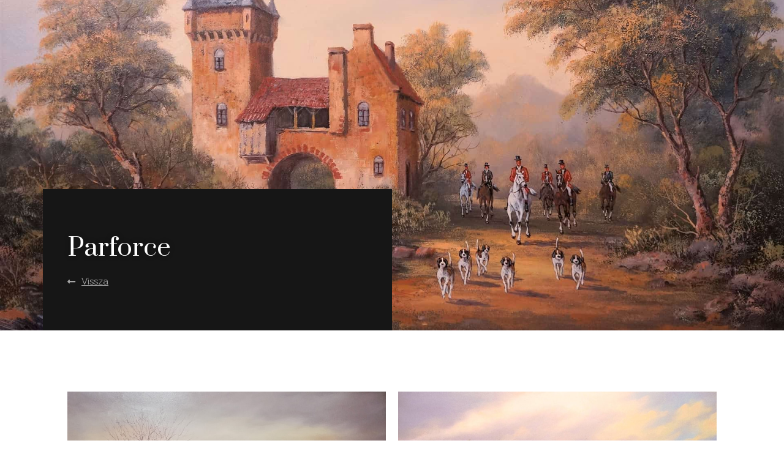

--- FILE ---
content_type: text/html; charset=UTF-8
request_url: https://fehervarizoltan.hu/parforce/
body_size: 24903
content:
<!DOCTYPE html><html lang="hu"><head><meta charset="UTF-8" /><meta name="viewport" content="width=device-width, initial-scale=1" /><link rel="profile" href="http://gmpg.org/xfn/11" /><link rel="pingback" href="https://fehervarizoltan.hu/xmlrpc.php" /><meta name='robots' content='index, follow, max-image-preview:large, max-snippet:-1, max-video-preview:-1' /><link media="all" href="https://fehervarizoltan.hu/wp-content/cache/autoptimize/css/autoptimize_43e89a87927f0b6afb8624a7b71899e7.css" rel="stylesheet"><title>Parforce - Fehérvári Zoltán</title><link rel="canonical" href="https://fehervarizoltan.hu/parforce/" /><meta property="og:locale" content="hu_HU" /><meta property="og:type" content="article" /><meta property="og:title" content="Parforce - Fehérvári Zoltán" /><meta property="og:description" content="Parforce Vissza" /><meta property="og:url" content="https://fehervarizoltan.hu/parforce/" /><meta property="og:site_name" content="Fehérvári Zoltán" /><meta property="article:modified_time" content="2021-01-19T09:52:42+00:00" /><meta property="og:image" content="https://fehervarizoltan.hu/wp-content/uploads/2020/11/IMG_20201105_143408-2.jpg" /><meta name="twitter:card" content="summary_large_image" /> <script type="application/ld+json" class="yoast-schema-graph">{"@context":"https://schema.org","@graph":[{"@type":"WebPage","@id":"https://fehervarizoltan.hu/parforce/","url":"https://fehervarizoltan.hu/parforce/","name":"Parforce - Fehérvári Zoltán","isPartOf":{"@id":"https://fehervarizoltan.hu/#website"},"primaryImageOfPage":{"@id":"https://fehervarizoltan.hu/parforce/#primaryimage"},"image":{"@id":"https://fehervarizoltan.hu/parforce/#primaryimage"},"thumbnailUrl":"https://fehervarizoltan.hu/wp-content/uploads/2020/11/IMG_20201105_143408-2.jpg","datePublished":"2020-12-01T08:06:52+00:00","dateModified":"2021-01-19T09:52:42+00:00","breadcrumb":{"@id":"https://fehervarizoltan.hu/parforce/#breadcrumb"},"inLanguage":"hu","potentialAction":[{"@type":"ReadAction","target":["https://fehervarizoltan.hu/parforce/"]}]},{"@type":"ImageObject","inLanguage":"hu","@id":"https://fehervarizoltan.hu/parforce/#primaryimage","url":"https://fehervarizoltan.hu/wp-content/uploads/2020/11/IMG_20201105_143408-2.jpg","contentUrl":"https://fehervarizoltan.hu/wp-content/uploads/2020/11/IMG_20201105_143408-2.jpg","width":800,"height":531},{"@type":"BreadcrumbList","@id":"https://fehervarizoltan.hu/parforce/#breadcrumb","itemListElement":[{"@type":"ListItem","position":1,"name":"Kezdőlap","item":"https://fehervarizoltan.hu/"},{"@type":"ListItem","position":2,"name":"Parforce"}]},{"@type":"WebSite","@id":"https://fehervarizoltan.hu/#website","url":"https://fehervarizoltan.hu/","name":"Fehérvári Zoltán","description":"Fehérvári Zoltán festményei","publisher":{"@id":"https://fehervarizoltan.hu/#/schema/person/7689ca1a1c605f78b04a688749cc0d9a"},"inLanguage":"hu"},{"@type":["Person","Organization"],"@id":"https://fehervarizoltan.hu/#/schema/person/7689ca1a1c605f78b04a688749cc0d9a","name":"fehervaritekla","image":{"@type":"ImageObject","inLanguage":"hu","@id":"https://fehervarizoltan.hu/#/schema/person/image/","url":"https://secure.gravatar.com/avatar/144d9b7a7ca6d8312d3b6ab9dc1a16e5?s=96&d=mm&r=g","contentUrl":"https://secure.gravatar.com/avatar/144d9b7a7ca6d8312d3b6ab9dc1a16e5?s=96&d=mm&r=g","caption":"fehervaritekla"},"logo":{"@id":"https://fehervarizoltan.hu/#/schema/person/image/"}}]}</script> <link rel='dns-prefetch' href='//fonts.googleapis.com' /><link rel="alternate" type="application/rss+xml" title="Fehérvári Zoltán &raquo; hírcsatorna" href="https://fehervarizoltan.hu/feed/" /><link rel="alternate" type="application/rss+xml" title="Fehérvári Zoltán &raquo; hozzászólás hírcsatorna" href="https://fehervarizoltan.hu/comments/feed/" /><link rel='stylesheet' id='elementor-post-56-css' href='https://fehervarizoltan.hu/wp-content/cache/autoptimize/css/autoptimize_single_ece6a682d28ed0d30636cc8ccf410fa2.css?ver=1694161799' media='all' /><link rel='stylesheet' id='elementor-post-1573-css' href='https://fehervarizoltan.hu/wp-content/cache/autoptimize/css/autoptimize_single_eb073eb0033903bc882b28150ce5b520.css?ver=1694164293' media='all' /><link rel='stylesheet' id='elementor-post-130-css' href='https://fehervarizoltan.hu/wp-content/cache/autoptimize/css/autoptimize_single_72a73fe9ddf4a148577b1cebc15b0918.css?ver=1710782499' media='all' /><link rel='stylesheet' id='css-google-fonts-css' href='//fonts.googleapis.com/css2?family=Prata&#038;family=Raleway&#038;display=swap' media='all' /> <script src='https://fehervarizoltan.hu/wp-includes/js/jquery/jquery.min.js?ver=3.7.0' id='jquery-core-js'></script> <link rel="https://api.w.org/" href="https://fehervarizoltan.hu/wp-json/" /><link rel="alternate" type="application/json" href="https://fehervarizoltan.hu/wp-json/wp/v2/pages/1573" /><link rel="EditURI" type="application/rsd+xml" title="RSD" href="https://fehervarizoltan.hu/xmlrpc.php?rsd" /><meta name="generator" content="WordPress 6.3.7" /><link rel='shortlink' href='https://fehervarizoltan.hu/?p=1573' /><link rel="alternate" type="application/json+oembed" href="https://fehervarizoltan.hu/wp-json/oembed/1.0/embed?url=https%3A%2F%2Ffehervarizoltan.hu%2Fparforce%2F" /><link rel="alternate" type="text/xml+oembed" href="https://fehervarizoltan.hu/wp-json/oembed/1.0/embed?url=https%3A%2F%2Ffehervarizoltan.hu%2Fparforce%2F&#038;format=xml" /> <script>document.documentElement.className = document.documentElement.className.replace( 'no-js', 'js' );</script> <meta name="generator" content="Elementor 3.15.3; features: e_dom_optimization, e_optimized_assets_loading, additional_custom_breakpoints; settings: css_print_method-external, google_font-enabled, font_display-auto"><link rel="icon" href="https://fehervarizoltan.hu/wp-content/uploads/2020/11/cropped-IMG_7858a-32x32.jpg" sizes="32x32" /><link rel="icon" href="https://fehervarizoltan.hu/wp-content/uploads/2020/11/cropped-IMG_7858a-192x192.jpg" sizes="192x192" /><link rel="apple-touch-icon" href="https://fehervarizoltan.hu/wp-content/uploads/2020/11/cropped-IMG_7858a-180x180.jpg" /><meta name="msapplication-TileImage" content="https://fehervarizoltan.hu/wp-content/uploads/2020/11/cropped-IMG_7858a-270x270.jpg" /></head><body class="page-template-default page page-id-1573 ehf-header ehf-footer ehf-template-hello-elementor ehf-stylesheet-hello-elementor-child elementor-default elementor-kit-56 elementor-page elementor-page-1573"><div id="page" class="hfeed site"><header id="masthead" itemscope="itemscope" itemtype="https://schema.org/WPHeader"><p class="main-title bhf-hidden" itemprop="headline"><a href="https://fehervarizoltan.hu" title="Fehérvári Zoltán" rel="home">Fehérvári Zoltán</a></p></header><main id="content" class="site-main post-1573 page type-page status-publish hentry"><div class="page-content"><div data-elementor-type="wp-page" data-elementor-id="1573" class="elementor elementor-1573"><section class="elementor-section elementor-top-section elementor-element elementor-element-947584a elementor-section-height-min-height elementor-section-items-bottom elementor-reverse-mobile elementor-section-boxed elementor-section-height-default" data-id="947584a" data-element_type="section" data-settings="{&quot;background_background&quot;:&quot;classic&quot;}"><div class="elementor-background-overlay"></div><div class="elementor-container elementor-column-gap-default"><div class="elementor-column elementor-col-50 elementor-top-column elementor-element elementor-element-4763b91 intro-box customcolor-1" data-id="4763b91" data-element_type="column" data-settings="{&quot;background_background&quot;:&quot;classic&quot;}"><div class="elementor-widget-wrap elementor-element-populated"><div class="elementor-background-overlay"></div><div class="elementor-element elementor-element-e8b1143 elementor-widget elementor-widget-spacer" data-id="e8b1143" data-element_type="widget" data-widget_type="spacer.default"><div class="elementor-widget-container"><div class="elementor-spacer"><div class="elementor-spacer-inner"></div></div></div></div><div class="elementor-element elementor-element-9024c39 elementor-widget elementor-widget-heading" data-id="9024c39" data-element_type="widget" data-widget_type="heading.default"><div class="elementor-widget-container"><h1 class="elementor-heading-title elementor-size-default">Parforce</h1></div></div><div class="elementor-element elementor-element-c8cc966 elementor-align-left elementor-widget elementor-widget-button" data-id="c8cc966" data-element_type="widget" data-widget_type="button.default"><div class="elementor-widget-container"><div class="elementor-button-wrapper"> <a class="elementor-button elementor-button-link elementor-size-sm" href="/#galeria"> <span class="elementor-button-content-wrapper"> <span class="elementor-button-icon elementor-align-icon-left"> <i aria-hidden="true" class="fas fa-long-arrow-alt-left"></i> </span> <span class="elementor-button-text">Vissza</span> </span> </a></div></div></div><div class="elementor-element elementor-element-fb29d41 elementor-widget elementor-widget-spacer" data-id="fb29d41" data-element_type="widget" data-widget_type="spacer.default"><div class="elementor-widget-container"><div class="elementor-spacer"><div class="elementor-spacer-inner"></div></div></div></div></div></div><div class="elementor-column elementor-col-50 elementor-top-column elementor-element elementor-element-edb876e" data-id="edb876e" data-element_type="column"><div class="elementor-widget-wrap"></div></div></div></section><section class="elementor-section elementor-top-section elementor-element elementor-element-978b18b customcolor-1 elementor-section-boxed elementor-section-height-default elementor-section-height-default" data-id="978b18b" data-element_type="section"><div class="elementor-container elementor-column-gap-default"><div class="elementor-column elementor-col-100 elementor-top-column elementor-element elementor-element-c80d8d3" data-id="c80d8d3" data-element_type="column"><div class="elementor-widget-wrap elementor-element-populated"><div class="elementor-element elementor-element-33952dd elementor-widget elementor-widget-spacer" data-id="33952dd" data-element_type="widget" data-widget_type="spacer.default"><div class="elementor-widget-container"><div class="elementor-spacer"><div class="elementor-spacer-inner"></div></div></div></div><div class="elementor-element elementor-element-ad7945e elementor-widget elementor-widget-jw-images-layout" data-id="ad7945e" data-element_type="widget" data-settings="{&quot;columns&quot;:&quot;2&quot;}" data-widget_type="jw-images-layout.default"><div class="elementor-widget-container"><div class="elementor-jw-images-layout jet-widgets"><div class="jw-images-layout layout-type-masonry" data-settings='{"layoutType":"masonry","justifyHeight":400}'><div class="jw-images-layout__list column-desktop-2 column-tablet-2 column-mobile-1" data-columns><div class="jw-images-layout__item"><div class="jw-images-layout__inner"> <a class="jw-images-layout__link " href="https://fehervarizoltan.hu/wp-content/uploads/2020/11/IMG_20201105_143408-2.jpg" data-elementor-open-lightbox="yes" data-elementor-lightbox-slideshow="ad7945e"><div class="jw-images-layout__image"> <img decoding="async"   alt="IMG_20201105_143408-(2)" data-src="https://fehervarizoltan.hu/wp-content/uploads/2020/11/IMG_20201105_143408-2.jpg" class="jw-images-layout__image-instance lazyload" src="[data-uri]"><noscript><img decoding="async" class="jw-images-layout__image-instance" src="https://fehervarizoltan.hu/wp-content/uploads/2020/11/IMG_20201105_143408-2.jpg" alt="IMG_20201105_143408-(2)"></noscript></div><div class="jw-images-layout__content"><div class="jw-images-layout__icon"><div class="jw-images-layout-icon-inner"><i aria-hidden="true" class="fas fa-search-plus"></i></div></div></div> </a></div><div class="jw-images-layout__image-loader"><span></span></div></div><div class="jw-images-layout__item"><div class="jw-images-layout__inner"> <a class="jw-images-layout__link " href="https://fehervarizoltan.hu/wp-content/uploads/2020/11/IMG_4845.jpg" data-elementor-open-lightbox="yes" data-elementor-lightbox-slideshow="ad7945e"><div class="jw-images-layout__image"> <img decoding="async"   alt="IMG_4845" data-src="https://fehervarizoltan.hu/wp-content/uploads/2020/11/IMG_4845.jpg" class="jw-images-layout__image-instance lazyload" src="[data-uri]"><noscript><img decoding="async" class="jw-images-layout__image-instance" src="https://fehervarizoltan.hu/wp-content/uploads/2020/11/IMG_4845.jpg" alt="IMG_4845"></noscript></div><div class="jw-images-layout__content"><div class="jw-images-layout__icon"><div class="jw-images-layout-icon-inner"><i aria-hidden="true" class="fas fa-search-plus"></i></div></div></div> </a></div><div class="jw-images-layout__image-loader"><span></span></div></div><div class="jw-images-layout__item"><div class="jw-images-layout__inner"> <a class="jw-images-layout__link " href="https://fehervarizoltan.hu/wp-content/uploads/2020/11/DSC06155-2.jpg" data-elementor-open-lightbox="yes" data-elementor-lightbox-slideshow="ad7945e"><div class="jw-images-layout__image"> <img decoding="async"   alt="DSC06155-(2)" data-src="https://fehervarizoltan.hu/wp-content/uploads/2020/11/DSC06155-2.jpg" class="jw-images-layout__image-instance lazyload" src="[data-uri]"><noscript><img decoding="async" class="jw-images-layout__image-instance" src="https://fehervarizoltan.hu/wp-content/uploads/2020/11/DSC06155-2.jpg" alt="DSC06155-(2)"></noscript></div><div class="jw-images-layout__content"><div class="jw-images-layout__icon"><div class="jw-images-layout-icon-inner"><i aria-hidden="true" class="fas fa-search-plus"></i></div></div></div> </a></div><div class="jw-images-layout__image-loader"><span></span></div></div><div class="jw-images-layout__item"><div class="jw-images-layout__inner"> <a class="jw-images-layout__link " href="https://fehervarizoltan.hu/wp-content/uploads/2020/11/DSC05921-3.jpg" data-elementor-open-lightbox="yes" data-elementor-lightbox-slideshow="ad7945e"><div class="jw-images-layout__image"> <img decoding="async"   alt="DSC05921-(3)" data-src="https://fehervarizoltan.hu/wp-content/uploads/2020/11/DSC05921-3.jpg" class="jw-images-layout__image-instance lazyload" src="[data-uri]"><noscript><img decoding="async" class="jw-images-layout__image-instance" src="https://fehervarizoltan.hu/wp-content/uploads/2020/11/DSC05921-3.jpg" alt="DSC05921-(3)"></noscript></div><div class="jw-images-layout__content"><div class="jw-images-layout__icon"><div class="jw-images-layout-icon-inner"><i aria-hidden="true" class="fas fa-search-plus"></i></div></div></div> </a></div><div class="jw-images-layout__image-loader"><span></span></div></div><div class="jw-images-layout__item"><div class="jw-images-layout__inner"> <a class="jw-images-layout__link " href="https://fehervarizoltan.hu/wp-content/uploads/2020/11/20090213_5a.jpg" data-elementor-open-lightbox="yes" data-elementor-lightbox-slideshow="ad7945e"><div class="jw-images-layout__image"> <img decoding="async"   alt="20090213_5a" data-src="https://fehervarizoltan.hu/wp-content/uploads/2020/11/20090213_5a.jpg" class="jw-images-layout__image-instance lazyload" src="[data-uri]"><noscript><img decoding="async" class="jw-images-layout__image-instance" src="https://fehervarizoltan.hu/wp-content/uploads/2020/11/20090213_5a.jpg" alt="20090213_5a"></noscript></div><div class="jw-images-layout__content"><div class="jw-images-layout__icon"><div class="jw-images-layout-icon-inner"><i aria-hidden="true" class="fas fa-search-plus"></i></div></div></div> </a></div><div class="jw-images-layout__image-loader"><span></span></div></div><div class="jw-images-layout__item"><div class="jw-images-layout__inner"> <a class="jw-images-layout__link " href="https://fehervarizoltan.hu/wp-content/uploads/2020/11/2004-04-14-103817.jpg" data-elementor-open-lightbox="yes" data-elementor-lightbox-slideshow="ad7945e"><div class="jw-images-layout__image"> <img decoding="async"   alt="2004-04-14-103817" data-src="https://fehervarizoltan.hu/wp-content/uploads/2020/11/2004-04-14-103817.jpg" class="jw-images-layout__image-instance lazyload" src="[data-uri]"><noscript><img decoding="async" class="jw-images-layout__image-instance" src="https://fehervarizoltan.hu/wp-content/uploads/2020/11/2004-04-14-103817.jpg" alt="2004-04-14-103817"></noscript></div><div class="jw-images-layout__content"><div class="jw-images-layout__icon"><div class="jw-images-layout-icon-inner"><i aria-hidden="true" class="fas fa-search-plus"></i></div></div></div> </a></div><div class="jw-images-layout__image-loader"><span></span></div></div><div class="jw-images-layout__item"><div class="jw-images-layout__inner"> <a class="jw-images-layout__link " href="https://fehervarizoltan.hu/wp-content/uploads/2020/11/mg2006-04-12_0009.jpg" data-elementor-open-lightbox="yes" data-elementor-lightbox-slideshow="ad7945e"><div class="jw-images-layout__image"> <img decoding="async"   alt="mg2006-04-12_0009" data-src="https://fehervarizoltan.hu/wp-content/uploads/2020/11/mg2006-04-12_0009.jpg" class="jw-images-layout__image-instance lazyload" src="[data-uri]"><noscript><img decoding="async" class="jw-images-layout__image-instance" src="https://fehervarizoltan.hu/wp-content/uploads/2020/11/mg2006-04-12_0009.jpg" alt="mg2006-04-12_0009"></noscript></div><div class="jw-images-layout__content"><div class="jw-images-layout__icon"><div class="jw-images-layout-icon-inner"><i aria-hidden="true" class="fas fa-search-plus"></i></div></div></div> </a></div><div class="jw-images-layout__image-loader"><span></span></div></div></div></div></div></div></div></div></div></div></section></div><div class="post-tags"></div></div></main><footer itemtype="https://schema.org/WPFooter" itemscope="itemscope" id="colophon" role="contentinfo"><div class='footer-width-fixer'><div data-elementor-type="wp-post" data-elementor-id="130" class="elementor elementor-130"><section class="elementor-section elementor-top-section elementor-element elementor-element-626af75 elementor-section-stretched elementor-section-height-min-height elementor-section-full_width elementor-section-content-middle customcolor-1 elementor-section-height-default elementor-section-items-middle" data-id="626af75" data-element_type="section" id="footer" data-settings="{&quot;stretch_section&quot;:&quot;section-stretched&quot;,&quot;background_background&quot;:&quot;classic&quot;}"><div class="elementor-container elementor-column-gap-default"><div class="elementor-column elementor-col-100 elementor-top-column elementor-element elementor-element-635576e" data-id="635576e" data-element_type="column"><div class="elementor-widget-wrap elementor-element-populated"><div class="elementor-element elementor-element-9fc8ba4 footer elementor-widget elementor-widget-text-editor" data-id="9fc8ba4" data-element_type="widget" data-widget_type="text-editor.default"><div class="elementor-widget-container"><p><a style="color: #000;" href="/impresszum/">Impresszum</a> | © 2024 Fehérvári Zoltán</p></div></div></div></div></div></section></div></div></footer></div> <script id='cherry-js-core-js-extra'>var wp_load_style = ["wp-block-library.css","classic-theme-styles.css","global-styles.css","hfe-style.css","elementor-icons.css","elementor-frontend.css","swiper.css","elementor-post-56.css","full-screen-menu-frontend.css","elementor-post-1573.css","hfe-widgets-style.css","elementor-post-130.css","parent-style.css","css-google-fonts.css","hello-elementor.css","hello-elementor-theme-style.css","cherry-handler-css.css","jet-widgets.css","jet-widgets-skin.css","jet-juxtapose-css.css","eael-general.css","elementor-icons-fa-solid.css"];
var wp_load_script = ["cherry-js-core.js","my-script.js","cherry-handler-js.js","smush-lazy-load.js","eael-general.js"];
var cherry_ajax = ["ad4aece653"];
var ui_init_object = {"auto_init":"false","targets":[]};</script> <script id='cherry-handler-js-js-extra'>var jw_subscribe_form_ajax = {"action":"jw_subscribe_form_ajax","nonce":"2f571a4cde","type":"POST","data_type":"json","is_public":"true","sys_messages":{"invalid_base_data":"Unable to process the request without nonce or server error","no_right":"No right for this action","invalid_nonce":"Stop CHEATING!!!","access_is_allowed":"Access is allowed","wait_processing":"Please wait, processing the previous request"}};
var cherryHandlerAjaxUrl = {"ajax_url":"https:\/\/fehervarizoltan.hu\/wp-admin\/admin-ajax.php"};</script> <script id='eael-general-js-extra'>var localize = {"ajaxurl":"https:\/\/fehervarizoltan.hu\/wp-admin\/admin-ajax.php","nonce":"0497e18126","i18n":{"added":"Added ","compare":"Compare","loading":"Loading..."},"eael_translate_text":{"required_text":"is a required field","invalid_text":"Invalid","billing_text":"Billing","shipping_text":"Shipping","fg_mfp_counter_text":"of"},"page_permalink":"https:\/\/fehervarizoltan.hu\/parforce\/","cart_redirectition":"","cart_page_url":"","el_breakpoints":{"mobile":{"label":"Mobile Portrait","value":767,"default_value":767,"direction":"max","is_enabled":true},"mobile_extra":{"label":"Mobile Landscape","value":880,"default_value":880,"direction":"max","is_enabled":false},"tablet":{"label":"Tablet Portrait","value":1024,"default_value":1024,"direction":"max","is_enabled":true},"tablet_extra":{"label":"Tablet Landscape","value":1200,"default_value":1200,"direction":"max","is_enabled":false},"laptop":{"label":"Laptop","value":1366,"default_value":1366,"direction":"max","is_enabled":false},"widescreen":{"label":"Sz\u00e9lesv\u00e1szn\u00fa","value":2400,"default_value":2400,"direction":"min","is_enabled":false}}};</script> <script id="elementor-frontend-js-before">var elementorFrontendConfig = {"environmentMode":{"edit":false,"wpPreview":false,"isScriptDebug":false},"i18n":{"shareOnFacebook":"Oszd meg Facebookon","shareOnTwitter":"Oszd meg Twitteren","pinIt":"T\u0171zd ki","download":"Let\u00f6lt\u00e9s","downloadImage":"K\u00e9p let\u00f6lt\u00e9se","fullscreen":"Teljes k\u00e9perny\u0151","zoom":"Nagy\u00edt\u00e1s","share":"Megoszt\u00e1s","playVideo":"Vide\u00f3 lej\u00e1tsz\u00e1sa","previous":"El\u0151z\u0151","next":"K\u00f6vetkez\u0151","close":"Bez\u00e1r","a11yCarouselWrapperAriaLabel":"Carousel | Horizontal scrolling: Arrow Left & Right","a11yCarouselPrevSlideMessage":"Previous slide","a11yCarouselNextSlideMessage":"Next slide","a11yCarouselFirstSlideMessage":"This is the first slide","a11yCarouselLastSlideMessage":"This is the last slide","a11yCarouselPaginationBulletMessage":"Go to slide"},"is_rtl":false,"breakpoints":{"xs":0,"sm":480,"md":768,"lg":1025,"xl":1440,"xxl":1600},"responsive":{"breakpoints":{"mobile":{"label":"Mobile Portrait","value":767,"default_value":767,"direction":"max","is_enabled":true},"mobile_extra":{"label":"Mobile Landscape","value":880,"default_value":880,"direction":"max","is_enabled":false},"tablet":{"label":"Tablet Portrait","value":1024,"default_value":1024,"direction":"max","is_enabled":true},"tablet_extra":{"label":"Tablet Landscape","value":1200,"default_value":1200,"direction":"max","is_enabled":false},"laptop":{"label":"Laptop","value":1366,"default_value":1366,"direction":"max","is_enabled":false},"widescreen":{"label":"Sz\u00e9lesv\u00e1szn\u00fa","value":2400,"default_value":2400,"direction":"min","is_enabled":false}}},"version":"3.15.3","is_static":false,"experimentalFeatures":{"e_dom_optimization":true,"e_optimized_assets_loading":true,"additional_custom_breakpoints":true,"landing-pages":true},"urls":{"assets":"https:\/\/fehervarizoltan.hu\/wp-content\/plugins\/elementor\/assets\/"},"swiperClass":"swiper-container","settings":{"page":[],"editorPreferences":[]},"kit":{"active_breakpoints":["viewport_mobile","viewport_tablet"],"global_image_lightbox":"yes","lightbox_enable_counter":"yes","lightbox_enable_fullscreen":"yes","lightbox_enable_zoom":"yes","lightbox_enable_share":"yes","lightbox_title_src":"title","lightbox_description_src":"description"},"post":{"id":1573,"title":"Parforce%20-%20Feh%C3%A9rv%C3%A1ri%20Zolt%C3%A1n","excerpt":"","featuredImage":false}};</script> <script id='jet-widgets-js-extra'>var jetWidgets = {"messages":{"invalidMail":"Please specify a valid e-mail"}};</script> <script defer src="https://fehervarizoltan.hu/wp-content/cache/autoptimize/js/autoptimize_77aa6d6c2ed53ba88f714653553a94de.js"></script></body></html>

--- FILE ---
content_type: text/css
request_url: https://fehervarizoltan.hu/wp-content/cache/autoptimize/css/autoptimize_single_eb073eb0033903bc882b28150ce5b520.css?ver=1694164293
body_size: 799
content:
.elementor-1573 .elementor-element.elementor-element-947584a>.elementor-container{min-height:540px}.elementor-1573 .elementor-element.elementor-element-947584a:not(.elementor-motion-effects-element-type-background),.elementor-1573 .elementor-element.elementor-element-947584a>.elementor-motion-effects-container>.elementor-motion-effects-layer{background-image:url("https://fehervarizoltan.hu/wp-content/uploads/2020/12/parforce.jpg");background-position:bottom center;background-repeat:no-repeat;background-size:cover}.elementor-1573 .elementor-element.elementor-element-947584a>.elementor-background-overlay{background-color:#202020;opacity:0;transition:background .3s,border-radius .3s,opacity .3s}.elementor-1573 .elementor-element.elementor-element-947584a{transition:background .3s,border .3s,border-radius .3s,box-shadow .3s}.elementor-1573 .elementor-element.elementor-element-4763b91>.elementor-element-populated>.elementor-background-overlay{opacity:.5}.elementor-1573 .elementor-element.elementor-element-4763b91>.elementor-element-populated{transition:background .3s,border .3s,border-radius .3s,box-shadow .3s;padding:40px}.elementor-1573 .elementor-element.elementor-element-4763b91>.elementor-element-populated>.elementor-background-overlay{transition:background .3s,border-radius .3s,opacity .3s}.elementor-1573 .elementor-element.elementor-element-e8b1143{--spacer-size:10px}.elementor-1573 .elementor-element.elementor-element-9024c39 .elementor-heading-title{color:#fff;text-shadow:0px 0px 10px rgba(0,0,0,.3)}.elementor-1573 .elementor-element.elementor-element-c8cc966 .elementor-button .elementor-align-icon-right{margin-left:10px}.elementor-1573 .elementor-element.elementor-element-c8cc966 .elementor-button .elementor-align-icon-left{margin-right:10px}.elementor-1573 .elementor-element.elementor-element-c8cc966 .elementor-button{fill:#a5a5a5;color:#a5a5a5;background-color:#00000000;padding:0}.elementor-1573 .elementor-element.elementor-element-fb29d41{--spacer-size:10px}.elementor-1573 .elementor-element.elementor-element-c80d8d3>.elementor-element-populated{padding:40px}.elementor-1573 .elementor-element.elementor-element-33952dd{--spacer-size:40px}.elementor-1573 .elementor-element.elementor-element-ad7945e .salvattore-column{width:calc(100%/2)}.elementor-1573 .elementor-element.elementor-element-ad7945e .jw-images-layout__list:before{content:"2 .salvattore-column"}.elementor-1573 .elementor-element.elementor-element-ad7945e .layout-type-grid .jw-images-layout__list:before{content:""}.elementor-1573 .elementor-element.elementor-element-ad7945e .layout-type-grid .jw-images-layout__list .jw-images-layout__item{width:calc(100%/2)}.elementor-1573 .elementor-element.elementor-element-ad7945e .jw-images-layout__inner{margin:10px}.elementor-1573 .elementor-element.elementor-element-ad7945e .jw-images-layout__list{margin:-10px}.elementor-1573 .elementor-element.elementor-element-ad7945e .jw-images-layout__icon{justify-content:center;align-items:center}.elementor-1573 .elementor-element.elementor-element-ad7945e .jw-images-layout__title{text-align:center;order:1}.elementor-1573 .elementor-element.elementor-element-ad7945e .jw-images-layout__desc{text-align:center;order:2}.elementor-1573 .elementor-element.elementor-element-ad7945e .jw-images-layout__content:before{opacity:0}.elementor-1573 .elementor-element.elementor-element-ad7945e .jw-images-layout__content{justify-content:flex-end}:root{--page-title-display:none}@media(max-width:1024px){.elementor-1573 .elementor-element.elementor-element-33952dd{--spacer-size:20px}}@media(max-width:767px){.elementor-1573 .elementor-element.elementor-element-947584a>.elementor-container{min-height:320px}.elementor-1573 .elementor-element.elementor-element-947584a:not(.elementor-motion-effects-element-type-background),.elementor-1573 .elementor-element.elementor-element-947584a>.elementor-motion-effects-container>.elementor-motion-effects-layer{background-position:top center;background-repeat:no-repeat;background-size:100% auto}.elementor-1573 .elementor-element.elementor-element-4763b91>.elementor-element-populated{padding:20px}.elementor-1573 .elementor-element.elementor-element-e8b1143{--spacer-size:5px}.elementor-1573 .elementor-element.elementor-element-9024c39 .elementor-heading-title{font-size:32px}.elementor-1573 .elementor-element.elementor-element-fb29d41{--spacer-size:5px}.elementor-1573 .elementor-element.elementor-element-c80d8d3>.elementor-element-populated{padding:20px}.elementor-1573 .elementor-element.elementor-element-33952dd{--spacer-size:10px}}

--- FILE ---
content_type: text/css
request_url: https://fehervarizoltan.hu/wp-content/cache/autoptimize/css/autoptimize_single_72a73fe9ddf4a148577b1cebc15b0918.css?ver=1710782499
body_size: 394
content:
.elementor-130 .elementor-element.elementor-element-626af75>.elementor-container{min-height:96px}.elementor-130 .elementor-element.elementor-element-626af75>.elementor-container>.elementor-column>.elementor-widget-wrap{align-content:center;align-items:center}.elementor-130 .elementor-element.elementor-element-626af75{transition:background .3s,border .3s,border-radius .3s,box-shadow .3s;padding:0 40px}.elementor-130 .elementor-element.elementor-element-626af75>.elementor-background-overlay{transition:background .3s,border-radius .3s,opacity .3s}.elementor-bc-flex-widget .elementor-130 .elementor-element.elementor-element-635576e.elementor-column .elementor-widget-wrap{align-items:center}.elementor-130 .elementor-element.elementor-element-635576e.elementor-column.elementor-element[data-element_type="column"]>.elementor-widget-wrap.elementor-element-populated{align-content:center;align-items:center}.elementor-130 .elementor-element.elementor-element-635576e>.elementor-element-populated{padding:20px}.elementor-130 .elementor-element.elementor-element-9fc8ba4{text-align:center;color:#202020;font-size:14px;font-weight:300}@media(max-width:767px){.elementor-130 .elementor-element.elementor-element-626af75>.elementor-container{min-height:100px}.elementor-130 .elementor-element.elementor-element-626af75{padding:0 20px}.elementor-130 .elementor-element.elementor-element-635576e>.elementor-element-populated{margin:5px 0;--e-column-margin-right:0px;--e-column-margin-left:0px;padding:0}.elementor-130 .elementor-element.elementor-element-9fc8ba4{text-align:center;font-size:12px}}